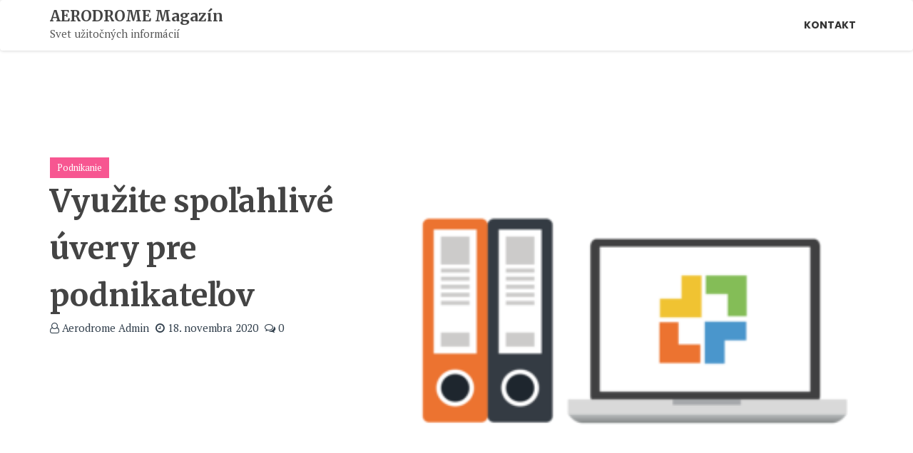

--- FILE ---
content_type: text/html; charset=UTF-8
request_url: https://www.aerodrome.cz/vyuzite-spolahlive-uvery-pre-podnikatelov/
body_size: 27978
content:
<!doctype html>
<html lang="sk-SK">
<head>
	<meta charset="UTF-8">
	<meta name="viewport" content="width=device-width, initial-scale=1">
	<link rel="profile" href="https://gmpg.org/xfn/11">
	<title>Spoľahlivé úvery pre podnikateľov sú tu | AERODROME Magazín</title>

<!-- All in One SEO Pack 3.3.4 by Michael Torbert of Semper Fi Web Designob_start_detected [-1,-1] -->
<meta name="description"  content="Úvery určené aj pre podnikateľov majú pre firmy skutočne veľký význam. Vďaka nim totiž dokážu v krátkej dobe získať peniaze na realizáciu svojich cieľov." />

<script type="application/ld+json" class="aioseop-schema">{"@context":"https://schema.org","@graph":[{"@type":"Organization","@id":"https://www.aerodrome.cz/#organization","url":"https://www.aerodrome.cz/","name":"AERODROME Magaz\u00edn","sameAs":[]},{"@type":"WebSite","@id":"https://www.aerodrome.cz/#website","url":"https://www.aerodrome.cz/","name":"AERODROME Magaz\u00edn","publisher":{"@id":"https://www.aerodrome.cz/#organization"},"potentialAction":{"@type":"SearchAction","target":"https://www.aerodrome.cz/?s={search_term_string}","query-input":"required name=search_term_string"}},{"@type":"WebPage","@id":"https://www.aerodrome.cz/vyuzite-spolahlive-uvery-pre-podnikatelov/#webpage","url":"https://www.aerodrome.cz/vyuzite-spolahlive-uvery-pre-podnikatelov/","inLanguage":"sk-SK","name":"Vyu\u017eite spo\u013eahliv\u00e9 \u00favery pre podnikate\u013eov","isPartOf":{"@id":"https://www.aerodrome.cz/#website"},"image":{"@type":"ImageObject","@id":"https://www.aerodrome.cz/vyuzite-spolahlive-uvery-pre-podnikatelov/#primaryimage","url":"https://www.aerodrome.cz/wp-content/uploads/2020/11/uvery-pre-podnikatelov-v-stanovenej-v\u00fd\u0161ke.png","width":300,"height":300,"caption":"\u00davery pre podnikate\u013eov a firmy"},"primaryImageOfPage":{"@id":"https://www.aerodrome.cz/vyuzite-spolahlive-uvery-pre-podnikatelov/#primaryimage"},"datePublished":"2020-11-18T09:05:04+01:00","dateModified":"2020-11-18T09:06:48+01:00","description":"\u00davery ur\u010den\u00e9 aj pre podnikate\u013eov maj\u00fa pre firmy skuto\u010dne ve\u013ek\u00fd v\u00fdznam. V\u010faka nim toti\u017e dok\u00e1\u017eu v kr\u00e1tkej dobe z\u00edska\u0165 peniaze na realiz\u00e1ciu svojich cie\u013eov."},{"@type":"Article","@id":"https://www.aerodrome.cz/vyuzite-spolahlive-uvery-pre-podnikatelov/#article","isPartOf":{"@id":"https://www.aerodrome.cz/vyuzite-spolahlive-uvery-pre-podnikatelov/#webpage"},"author":{"@id":"https://www.aerodrome.cz/author/aerodrome-admin/#author"},"headline":"Vyu\u017eite spo\u013eahliv\u00e9 \u00favery pre podnikate\u013eov","datePublished":"2020-11-18T09:05:04+01:00","dateModified":"2020-11-18T09:06:48+01:00","commentCount":0,"mainEntityOfPage":{"@id":"https://www.aerodrome.cz/vyuzite-spolahlive-uvery-pre-podnikatelov/#webpage"},"publisher":{"@id":"https://www.aerodrome.cz/#organization"},"articleSection":"Podnikanie","image":{"@type":"ImageObject","@id":"https://www.aerodrome.cz/vyuzite-spolahlive-uvery-pre-podnikatelov/#primaryimage","url":"https://www.aerodrome.cz/wp-content/uploads/2020/11/uvery-pre-podnikatelov-v-stanovenej-v\u00fd\u0161ke.png","width":300,"height":300,"caption":"\u00davery pre podnikate\u013eov a firmy"}},{"@type":"Person","@id":"https://www.aerodrome.cz/author/aerodrome-admin/#author","name":"Aerodrome Admin","sameAs":[],"image":{"@type":"ImageObject","@id":"https://www.aerodrome.cz/#personlogo","url":"https://secure.gravatar.com/avatar/30565505ee9fed686f570c9df4452911?s=96&d=mm&r=g","width":96,"height":96,"caption":"Aerodrome Admin"}}]}</script>
<link rel="canonical" href="https://www.aerodrome.cz/vyuzite-spolahlive-uvery-pre-podnikatelov/" />
<!-- All in One SEO Pack -->
<link rel='dns-prefetch' href='//fonts.googleapis.com' />
<link rel='dns-prefetch' href='//s.w.org' />
<link rel="alternate" type="application/rss+xml" title="RSS kanál: AERODROME Magazín &raquo;" href="https://www.aerodrome.cz/feed/" />
		<script type="text/javascript">
			window._wpemojiSettings = {"baseUrl":"https:\/\/s.w.org\/images\/core\/emoji\/12.0.0-1\/72x72\/","ext":".png","svgUrl":"https:\/\/s.w.org\/images\/core\/emoji\/12.0.0-1\/svg\/","svgExt":".svg","source":{"concatemoji":"https:\/\/www.aerodrome.cz\/wp-includes\/js\/wp-emoji-release.min.js?ver=5.4.18"}};
			/*! This file is auto-generated */
			!function(e,a,t){var n,r,o,i=a.createElement("canvas"),p=i.getContext&&i.getContext("2d");function s(e,t){var a=String.fromCharCode;p.clearRect(0,0,i.width,i.height),p.fillText(a.apply(this,e),0,0);e=i.toDataURL();return p.clearRect(0,0,i.width,i.height),p.fillText(a.apply(this,t),0,0),e===i.toDataURL()}function c(e){var t=a.createElement("script");t.src=e,t.defer=t.type="text/javascript",a.getElementsByTagName("head")[0].appendChild(t)}for(o=Array("flag","emoji"),t.supports={everything:!0,everythingExceptFlag:!0},r=0;r<o.length;r++)t.supports[o[r]]=function(e){if(!p||!p.fillText)return!1;switch(p.textBaseline="top",p.font="600 32px Arial",e){case"flag":return s([127987,65039,8205,9895,65039],[127987,65039,8203,9895,65039])?!1:!s([55356,56826,55356,56819],[55356,56826,8203,55356,56819])&&!s([55356,57332,56128,56423,56128,56418,56128,56421,56128,56430,56128,56423,56128,56447],[55356,57332,8203,56128,56423,8203,56128,56418,8203,56128,56421,8203,56128,56430,8203,56128,56423,8203,56128,56447]);case"emoji":return!s([55357,56424,55356,57342,8205,55358,56605,8205,55357,56424,55356,57340],[55357,56424,55356,57342,8203,55358,56605,8203,55357,56424,55356,57340])}return!1}(o[r]),t.supports.everything=t.supports.everything&&t.supports[o[r]],"flag"!==o[r]&&(t.supports.everythingExceptFlag=t.supports.everythingExceptFlag&&t.supports[o[r]]);t.supports.everythingExceptFlag=t.supports.everythingExceptFlag&&!t.supports.flag,t.DOMReady=!1,t.readyCallback=function(){t.DOMReady=!0},t.supports.everything||(n=function(){t.readyCallback()},a.addEventListener?(a.addEventListener("DOMContentLoaded",n,!1),e.addEventListener("load",n,!1)):(e.attachEvent("onload",n),a.attachEvent("onreadystatechange",function(){"complete"===a.readyState&&t.readyCallback()})),(n=t.source||{}).concatemoji?c(n.concatemoji):n.wpemoji&&n.twemoji&&(c(n.twemoji),c(n.wpemoji)))}(window,document,window._wpemojiSettings);
		</script>
		<style type="text/css">
img.wp-smiley,
img.emoji {
	display: inline !important;
	border: none !important;
	box-shadow: none !important;
	height: 1em !important;
	width: 1em !important;
	margin: 0 .07em !important;
	vertical-align: -0.1em !important;
	background: none !important;
	padding: 0 !important;
}
</style>
	<link rel='stylesheet' id='wp-block-library-css'  href='https://www.aerodrome.cz/wp-includes/css/dist/block-library/style.min.css?ver=5.4.18' type='text/css' media='all' />
<link rel='stylesheet' id='travelers_blog_google_fonts-css'  href='//fonts.googleapis.com/css?family=Merriweather%3A300%2C400%2C700%7CPT+Serif%7CPoppins%3A400%2C500%2C600%2C700&#038;ver=1.0' type='text/css' media='all' />
<link rel='stylesheet' id='bootstrap-css'  href='https://www.aerodrome.cz/wp-content/themes/travelers-blog/assets/bootstrap/css/bootstrap.min.css?ver=1.0' type='text/css' media='all' />
<link rel='stylesheet' id='font-awesome-4.7-css'  href='https://www.aerodrome.cz/wp-content/themes/travelers-blog/font-awesome-4.7.0/css/font-awesome.min.css?ver=1.0' type='text/css' media='' />
<link rel='stylesheet' id='travelers_blog-main-css'  href='https://www.aerodrome.cz/wp-content/themes/travelers-blog/assets/css/main.css?ver=1.0' type='text/css' media='all' />
<link rel='stylesheet' id='travelers_blog-component-css'  href='https://www.aerodrome.cz/wp-content/themes/travelers-blog/assets/css/component.css?ver=1.0' type='text/css' media='all' />
<link rel='stylesheet' id='travelers_blog-style2-css'  href='https://www.aerodrome.cz/wp-content/themes/travelers-blog/assets/css/style.css?ver=1.0' type='text/css' media='' />
<link rel='stylesheet' id='travelers_blog-responsive-css'  href='https://www.aerodrome.cz/wp-content/themes/travelers-blog/assets/css/responsive.css?ver=1.0' type='text/css' media='all' />
<link rel='stylesheet' id='travelers_blog-style-css'  href='https://www.aerodrome.cz/wp-content/themes/travelers-blog/style.css?ver=1.0' type='text/css' media='all' />
<style id='travelers_blog-style-inline-css' type='text/css'>

		.breadcrumb_wrapper
		{background: radial-gradient(circle farthest-side at center bottom, #326ddc,#b31818 110%) !important; padding:50px 0 0 !important;}
		footer.style-footer {}
		.upper-head {}
		.theme-info-wrapper {
			padding: 20px 20px 20px 5px;
		}
		.search-box-wrap {
			display: none;
		}
		a.content-tag {#795548}
</style>
<script type='text/javascript' src='https://www.aerodrome.cz/wp-includes/js/jquery/jquery.js?ver=1.12.4-wp'></script>
<script type='text/javascript' src='https://www.aerodrome.cz/wp-includes/js/jquery/jquery-migrate.min.js?ver=1.4.1'></script>
<script type='text/javascript' src='https://www.aerodrome.cz/wp-content/themes/travelers-blog/assets/bootstrap/js/bootstrap.min.js?ver=1.0'></script>
<link rel='https://api.w.org/' href='https://www.aerodrome.cz/wp-json/' />
<link rel="EditURI" type="application/rsd+xml" title="RSD" href="https://www.aerodrome.cz/xmlrpc.php?rsd" />
<link rel="wlwmanifest" type="application/wlwmanifest+xml" href="https://www.aerodrome.cz/wp-includes/wlwmanifest.xml" /> 
<link rel='prev' title='Podnikatelský plán kavárna nachází své uplatnění v různých oblastech a jeho vypracování by mělo respektovat určitou strukturu' href='https://www.aerodrome.cz/podnikatelsky-plan-kavarna-nachazi-sve-uplatneni-v-ruznych-oblastech-a-jeho-vypracovani-by-melo-respektovat-urcitou-strukturu/' />
<link rel='next' title='Patrové postele si plnohodnotně zastávají své místo v dětských pokojích i v současné době' href='https://www.aerodrome.cz/patrove-postele-si-plnohodnotne-zastavaji-sve-misto-v-detskych-pokojich-i-v-soucasne-dobe/' />
<meta name="generator" content="WordPress 5.4.18" />
<link rel='shortlink' href='https://www.aerodrome.cz/?p=194' />
<link rel="alternate" type="application/json+oembed" href="https://www.aerodrome.cz/wp-json/oembed/1.0/embed?url=https%3A%2F%2Fwww.aerodrome.cz%2Fvyuzite-spolahlive-uvery-pre-podnikatelov%2F" />
<link rel="alternate" type="text/xml+oembed" href="https://www.aerodrome.cz/wp-json/oembed/1.0/embed?url=https%3A%2F%2Fwww.aerodrome.cz%2Fvyuzite-spolahlive-uvery-pre-podnikatelov%2F&#038;format=xml" />

<!-- Dynamic Widgets by QURL loaded - http://www.dynamic-widgets.com //-->
</head>


<body data-rsssl=1 id="light" class="post-template-default single single-post postid-194 single-format-standard">

	
	<header id="masthead">

		<a class="screen-reader-text skip-link skip_to_content" href="#content">
			Skip to content		</a>

		
	    <nav class="navbar navbar-default with-slicknav">
	        <div id="navbar" class="collapse navbar-collapse navbar-arrow has-no-menu-description">
	            <div class="container">
	            	<div class="logo pull-left ">
	                	<a href="https://www.aerodrome.cz/">

	                		<h3>AERODROME Magazín</h3><p>Svet užitočných informácií</p>
	                	</a>
	            	</div>

	                <ul id="responsive-menu" class="nav navbar-nav pull-right"><li class="page_item page-item-2"><a href="https://www.aerodrome.cz/kontakt/"><span class="eb_menu_title">Kontakt</span></a></li>
</ul>

	            </div>

	        </div><!--/.nav-collapse -->

	        <div id="slicknav-mobile" class="text-logo"></div>

	    </nav> 
	</header><!-- header section end -->

	
        <section class="page-cover">

            <div class="container">

                <div class="row">

                                            <div class="col-xs-5">
                        
                        <div class="cover-content ">

                            <div class="single-category">

                                      	
      		<span>
        		<a href="https://www.aerodrome.cz/category/podnikanie/" class="tag content-tag content-styl tag-black">
          			Podnikanie        		</a>
      		</span>

		                                
                            </div>

                            <h1>Využite spoľahlivé úvery pre podnikateľov</h1>

                            <div class="author-detail">
                                  
  		<p><a href="https://www.aerodrome.cz/author/aerodrome-admin/" title="Aerodrome Admin">
    		<i class="fa fa-user-o"></i>
    		Aerodrome Admin 	 	</a></p>
                                
  		<p><a href="https://www.aerodrome.cz/2020/11/18/">
    		<i class="fa fa-clock-o"></i>
    		18. novembra 2020  		</a></p>

  		<p><a href="https://www.aerodrome.cz/vyuzite-spolahlive-uvery-pre-podnikatelov//#respond">
    		<i class="fa fa-comments-o"></i>
    		0  		</a></p>

	                            </div>

                        </div>

                    </div>
                    
                     
                        <div class="col-xs-7 single_page_image_wrapper">
                        	<img width="300" height="300" src="https://www.aerodrome.cz/wp-content/uploads/2020/11/uvery-pre-podnikatelov-v-stanovenej-výške.png" class="attachment-travelers_blog_detail size-travelers_blog_detail wp-post-image" alt="Využite spoľahlivé úvery pre podnikateľov" title="Využite spoľahlivé úvery pre podnikateľov" srcset="https://www.aerodrome.cz/wp-content/uploads/2020/11/uvery-pre-podnikatelov-v-stanovenej-výške.png 300w, https://www.aerodrome.cz/wp-content/uploads/2020/11/uvery-pre-podnikatelov-v-stanovenej-výške-150x150.png 150w" sizes="(max-width: 300px) 100vw, 300px" />                    	 
                        </div>
                                        </div>
            </div>
        </section>

        <section class="item-content">
            <div class="container">
                <div class="row">
                    <div class="col-sm-10 col-sm-offset-1">

                        <div class="item-wrapper" id="content">
                            <div class="item-detail">
                                <p style="text-align: justify;"><span style="font-weight: 400;">Máte nápad na biznis, no nemáte peniaze na jeho realizáciu? Vediete firmu a chceli by ste svoje podnikanie rozšíriť o nový produkt alebo preraziť na novom trhu? <a href="https://gruberfinance.sk/uvery-podnikanie/">Uvery pre podnikatelov</a> sú v tomto prípade nevyhnutnosťou. Ako sa však dostať ku kvalitnému úveru a na koho sa vlastne v takomto prípade obrátiť? Prečítajte si, v akých prípadoch môžete žiadať o úver pre podnikateľov, čo všetko je potrebné splniť a aké sú jeho podmienky.</span><span style="font-weight: 400;"> </span></p>
<h2 style="text-align: justify;"><b>Aké sú výhody úverov pre podnikateľov?</b></h2>


<div class="wp-block-image"><figure class="aligncenter size-large is-resized"><img src="https://www.aerodrome.cz/wp-content/uploads/2020/11/uvery-pre-odnikatelov-oceníte.jpg" alt="Uvery pre podnikatelov v eurách" class="wp-image-196" width="352" height="231"/><figcaption>Výhody úverov pre podnikateľov</figcaption></figure></div>


<p style="text-align: justify;"><span style="font-weight: 400;">Úvery určené pre podnikateľov majú pre firmy skutočne veľký význam. Vďaka nim totiž dokážu v krátkej dobe získať peniaze na realizáciu svojich cieľov. Nemusia čakať, kým si „našetria“ a môžu začať so svojimi plánmi ihneď. Úvery pre podnikateľov sa teda využívajú najmä v prípade financovania rôznych developerských projektov a stavieb (napríklad výstavba bytoviek, nových kancelárskych priestorov a podobne), kúpy pozemkov za účelom ďalšieho biznisu, financovania výroby a prevádzky podniku, rozvoja svojho podnikania (nové trhy, výrobky) alebo napríklad aj vtedy, keď firma chce vyplatiť svoje pôžičky či dlhy. Ako sami vidíte, možností, na ktoré sa dá úver využiť, je skutočne mnoho. Každý podnikateľ by si však mal jeho čerpanie naozaj dobre premyslieť. Predsa len ide o úver a s ním sú spojené aj isté povinnosti. Mal by si byť teda istý, že ho bude vedieť splácať a že sa mu to oplatí. Nevyhnutnosťou pri žiadaní o úvery pre podnikateľov je vypracovaný podnikateľský zámer.</span><span style="font-weight: 400;"> </span></p>
<h2 style="text-align: justify;"><b>Obráťte sa na profesionálov</b></h2>
<p style="text-align: justify;"><span style="font-weight: 400;">Hľadáte niekoho spoľahlivého na poskytnutie úveru pre podnikateľov? V tom prípade neváhajte kliknúť na webovú stránku</span> https://gruberfinance.sk/uvery-podnikanie/<span style="font-weight: 400;"> a zverte sa do rúk skutočným profesionálom. Peniaze, ktoré potrebujete na svoje podnikanie budete mať k dispozícii spravidla do 1 až 2 mesiacov od požiadania. Navyše sa nemusíte obávať príliš vysokých úrokov a poplatkov za vybavenie úverov pre podnikateľov. Každý úver je vypracovaný presne na mieru pre každého klienta. Môže si tak byť istý, že svoje podnikanie zveril do rúk tým správnym ľuďom. Poradenstvo v akúkoľvek hodinu je už len čerešničkou na torte. Už stačí iba pustiť sa do svojich plánov a dotiahnuť svoje podnikanie k dokonalosti. Úvery pre podnikateľov sú tu pre vás.</span></p>                            </div>
                            <div class="author-profile">
                                  	<div class="profile-image">
    	<img alt='' src='https://secure.gravatar.com/avatar/30565505ee9fed686f570c9df4452911?s=96&#038;d=mm&#038;r=g' class='avatar avatar-96 photo' height='96' width='96' />  	</div>
  	<div class="profile-content heading-styl">
    	<p class="highlight">Written By</p>
    	    	<h3>
    		<a class="heading-styl" href="https://www.aerodrome.cz/author/aerodrome-admin/" title="Aerodrome Admin">Aerodrome Admin    		</a>
    	</h3>
  	</div>
	                            </div>
                            <div class="item-tags">
                                 
                            </div> 
                                                    </div>
                    </div>
                </div>
            </div>
        </section>

        <section class="detail-page-post">
            <div class="container">
                <div class="col-sm-12">
                    <div class="post-wide">
                        <div class="row">
                            
        	<div class="col-md-6 col-md-push-6">
    			<div class="list-item">
    				<div class="post-image list-image">
    					<a href="https://www.aerodrome.cz/google-adwords-ppc-revolucia-v-online-nakupovani/">
      						<img width="420" height="236" src="https://www.aerodrome.cz/wp-content/uploads/2025/02/Google-Ads-420x236-1.jpg" class="attachment-travelers_blog_detail_cat_one size-travelers_blog_detail_cat_one wp-post-image" alt="Google adwords PPC" srcset="https://www.aerodrome.cz/wp-content/uploads/2025/02/Google-Ads-420x236-1.jpg 420w, https://www.aerodrome.cz/wp-content/uploads/2025/02/Google-Ads-420x236-1-300x169.jpg 300w" sizes="(max-width: 420px) 100vw, 420px" />      						<div class="image-overlay"></div>
       					</a>
    				</div>
  				</div>
  			</div>

    		<div class="col-md-6 col-md-pull-6">
      			<div class="post-content">
        
          			<h2>
          				<a class="heading-styl" href="https://www.aerodrome.cz/google-adwords-ppc-revolucia-v-online-nakupovani/"  title="Google adwords PPC &#8211; revolúcia v online nakupovaní">
            				Google adwords PPC &#8211; revolúcia v online nakupovaní          				</a>
          			</h2>
          			
          			<p class="content-styl">
          				Platba za kliknutie (PPC) spôsobila revolúciu v digitálnom marketingu. Spomedzi množstva dostupných platforiem digitálnej reklamy vyniká Google AdWords ako vysoko účinný nástroj. Tento článok s názvom &quot;Google AdWords PPC&quot; sa zaoberá podrobnosťami používania služby Google AdWords na PPC reklamu. Preskúmame fungovanie tejto výkonnej platformy a rozoberieme, ako môže optimalizo...          		
          			</p>

      				<div class="author-detail">
          				  
  		<p><a href="https://www.aerodrome.cz/author/aerodrome-admin/" title="Aerodrome Admin">
    		<i class="fa fa-user-o"></i>
    		Aerodrome Admin 	 	</a></p>
                                
  		<p><a href="https://www.aerodrome.cz/2025/02/18/">
    		<i class="fa fa-clock-o"></i>
    		18. februára 2025  		</a></p>

  		<p><a href="https://www.aerodrome.cz/google-adwords-ppc-revolucia-v-online-nakupovani//#respond">
    		<i class="fa fa-comments-o"></i>
    		0  		</a></p>

	          			</div>
    
    			</div>
  			</div>  			
  
  			                        </div>
                    </div>
                    <div class="post-small">
                        <div class="row">
                                       
    		<div class="col-sm-4">
      			
      			<div class="post-small-box list-item">

       				<div class="post-small-image list-image">
              		
              			<a href="https://www.aerodrome.cz/ako-postupovat-pri-likvidacii-spolocnosti/">
         					<img width="350" height="233" src="https://www.aerodrome.cz/wp-content/uploads/2024/04/analysis-1841158_1280.jpg" class="attachment-travelers_blog_medium size-travelers_blog_medium wp-post-image" alt="Likvidacia firmy" srcset="https://www.aerodrome.cz/wp-content/uploads/2024/04/analysis-1841158_1280.jpg 350w, https://www.aerodrome.cz/wp-content/uploads/2024/04/analysis-1841158_1280-300x200.jpg 300w" sizes="(max-width: 350px) 100vw, 350px" />            				<div class="image-overlay"></div>
              			</a> 

       				</div>
       	
       				<div class="post-small-content">
        				<h3>
        					<a class="heading-styl" href="https://www.aerodrome.cz/ako-postupovat-pri-likvidacii-spolocnosti/"  title="Ako postupovať pri likvidácii spoločnosti ?">
            					Ako postupovať pri likvidácii spoločnosti ?          					</a>
          				</h3>
          	
          				<p class="content-styl">
          					Zvládnutie zložitého procesu likvidácie spoločnosti si vyžaduje jasnú znalosť viacerých finančných a právnych postupov. Často sa likvidácia stáva nevyhnutnou, keď je spoločnosť platobne neschopná a nie je schopná plniť svoje finančné záväzk...          	 					
          	 			</p>
          	
  						<div class="author-detail">
          					  
  		<p><a href="https://www.aerodrome.cz/author/aerodrome-admin/" title="Aerodrome Admin">
    		<i class="fa fa-user-o"></i>
    		Aerodrome Admin 	 	</a></p>
                                
  		<p><a href="https://www.aerodrome.cz/2024/04/18/">
    		<i class="fa fa-clock-o"></i>
    		18. apríla 2024  		</a></p>

  		<p><a href="https://www.aerodrome.cz/ako-postupovat-pri-likvidacii-spolocnosti//#respond">
    		<i class="fa fa-comments-o"></i>
    		0  		</a></p>

	          				</div>

       				</div>

      			</div>

     		</div>

     		           
    		<div class="col-sm-4">
      			
      			<div class="post-small-box list-item">

       				<div class="post-small-image list-image">
              		
              			<a href="https://www.aerodrome.cz/preco-je-motivacia-zamestnancov-dolezita/">
         					<img width="300" height="225" src="https://www.aerodrome.cz/wp-content/uploads/2023/12/motivácia2.jpg" class="attachment-travelers_blog_medium size-travelers_blog_medium wp-post-image" alt="Motivácia zamestnancov" />            				<div class="image-overlay"></div>
              			</a> 

       				</div>
       	
       				<div class="post-small-content">
        				<h3>
        					<a class="heading-styl" href="https://www.aerodrome.cz/preco-je-motivacia-zamestnancov-dolezita/"  title="Prečo je motivácia zamestnancov dôležitá ?">
            					Prečo je motivácia zamestnancov dôležitá ?          					</a>
          				</h3>
          	
          				<p class="content-styl">
          					Motivácia zamestnancov je kľúčovým aspektom produktivity a rastu každej obchodnej organizácie. Jej význam však mnohí často prehliadajú, čo má za následok stagnáciu pracovnej sily a nenaplnenie cieľov spoločnosti. V tomto článku sa budeme venova�...          	 					
          	 			</p>
          	
  						<div class="author-detail">
          					  
  		<p><a href="https://www.aerodrome.cz/author/aerodrome-admin/" title="Aerodrome Admin">
    		<i class="fa fa-user-o"></i>
    		Aerodrome Admin 	 	</a></p>
                                
  		<p><a href="https://www.aerodrome.cz/2023/12/28/">
    		<i class="fa fa-clock-o"></i>
    		28. decembra 2023  		</a></p>

  		<p><a href="https://www.aerodrome.cz/preco-je-motivacia-zamestnancov-dolezita//#respond">
    		<i class="fa fa-comments-o"></i>
    		0  		</a></p>

	          				</div>

       				</div>

      			</div>

     		</div>

     		           
    		<div class="col-sm-4">
      			
      			<div class="post-small-box list-item">

       				<div class="post-small-image list-image">
              		
              			<a href="https://www.aerodrome.cz/s-dobrym-podnikatelskym-planov-budete-mat-vacsiu-sancu-na-uspech/">
         					<img width="300" height="300" src="https://www.aerodrome.cz/wp-content/uploads/2023/03/podnikateľský-plán-kaviareň-má-určité-body.jpg" class="attachment-travelers_blog_medium size-travelers_blog_medium wp-post-image" alt="Dobrý podnikateľský plán kaviareň" srcset="https://www.aerodrome.cz/wp-content/uploads/2023/03/podnikateľský-plán-kaviareň-má-určité-body.jpg 300w, https://www.aerodrome.cz/wp-content/uploads/2023/03/podnikateľský-plán-kaviareň-má-určité-body-150x150.jpg 150w" sizes="(max-width: 300px) 100vw, 300px" />            				<div class="image-overlay"></div>
              			</a> 

       				</div>
       	
       				<div class="post-small-content">
        				<h3>
        					<a class="heading-styl" href="https://www.aerodrome.cz/s-dobrym-podnikatelskym-planov-budete-mat-vacsiu-sancu-na-uspech/"  title="S dobrým podnikateľským plánov budete mať väčšiu šancu na úspech">
            					S dobrým podnikateľským plánov budete mať väčšiu šancu na úspech          					</a>
          				</h3>
          	
          				<p class="content-styl">
          					Každý, kto by si chcel otvoriť svoju vlastnú kaviareň by mal byť pripravený na to, že sa najmä zo začiatku tomu bude musieť venovať naplno, 24 hodín denne, 7 dní v týždni. S otvorením kaviarne je spojených množstvo povinností a úloh, preto je d...          	 					
          	 			</p>
          	
  						<div class="author-detail">
          					  
  		<p><a href="https://www.aerodrome.cz/author/aerodrome-admin/" title="Aerodrome Admin">
    		<i class="fa fa-user-o"></i>
    		Aerodrome Admin 	 	</a></p>
                                
  		<p><a href="https://www.aerodrome.cz/2023/03/11/">
    		<i class="fa fa-clock-o"></i>
    		11. marca 2023  		</a></p>

  		<p><a href="https://www.aerodrome.cz/s-dobrym-podnikatelskym-planov-budete-mat-vacsiu-sancu-na-uspech//#respond">
    		<i class="fa fa-comments-o"></i>
    		0  		</a></p>

	          				</div>

       				</div>

      			</div>

     		</div>

     		                        </div>
                    </div>
                </div>
            </div>
        </section>

        

--- FILE ---
content_type: text/css
request_url: https://www.aerodrome.cz/wp-content/themes/travelers-blog/assets/css/main.css?ver=1.0
body_size: 2265
content:
/*************************
*******Reset******
**************************/

html {
    font-family: sans-serif;
    -ms-text-size-adjust: 100%;
    -webkit-text-size-adjust: 100%;
}

/* HTML5 display-role reset for older browsers */

article,
aside,
details,
figcaption,
figure,
footer,
header,
hgroup,
menu,
nav,
section {
    display: block;
}


ol,
ul {
    list-style: none;
    padding-left: 0;
}

blockquote,
q {
    quotes: none;
}

blockquote:before,
blockquote:after,
q:before,
q:after {
    content: '';
    content: none;
}

table {
    border-collapse: collapse;
    border-spacing: 0;
}

* {
    box-sizing: border-box;
    -o-box-sizing: border-box;
    -ms-box-sizing: border-box;
    -moz-box-sizing: border-box;
    -khtml-box-sizing: border-box;
    -webkit-box-sizing: border-box;
}

body {
  background: #fff;
  font-family: 'PT Serif', serif !important;
  font-weight: 400;
  color: #64686d;
  line-height: 26px;
  line-height: 1.5;
  font-size: 15px;
}

img {
    width: 100%;
    height: auto;
    display: block;
}

img {
    -ms-interpolation-mode: bicubic;
}

object,
embed {
    max-width: 100%;
}


/*************************
*******Default Typography******
**************************/

h1,
h2,
h3,
h4,
h5,
h6 {
  font-weight: 600;
  margin: 0;
  font-family: 'Merriweather', serif;
 text-shadow:none;
 color: #444;
}

h1{
  font-size: 36px;
}
h2 {
  font-size: 28px; 
}

h3 {
  font-size: 21px; 
}

h4 {
  font-size: 18px; 
}

h5 {
  font-size: 16px; 
}

h6 {
  font-size: 14px; 
}

a,
a:visited,
a:focus,
a:active,
a:hover {
    text-decoration: none;
    outline: none;
}

a:hover,
a:focus {
  text-decoration: none;
  color: #f75691;
}
hr {
  border-top: 1px solid #e5e5e5;
  border-bottom: 1px solid #fff;
}

ol, ul, p{
    margin: 0;
}

p{
  font-size: 15px;
  color: #555;
  line-height: 1.7;
}

small{font-size: 100%;}

.overlay { position: absolute; top: 0; left: 0; width: 100%; height: 100%; background: rgba(0, 0, 0, 0.6); /* browsers */ filter: progid: DXImageTransform.Microsoft.gradient(GradientType=0, startColorstr='#7c000000', endColorstr='#7c000000'); /* IE */ }